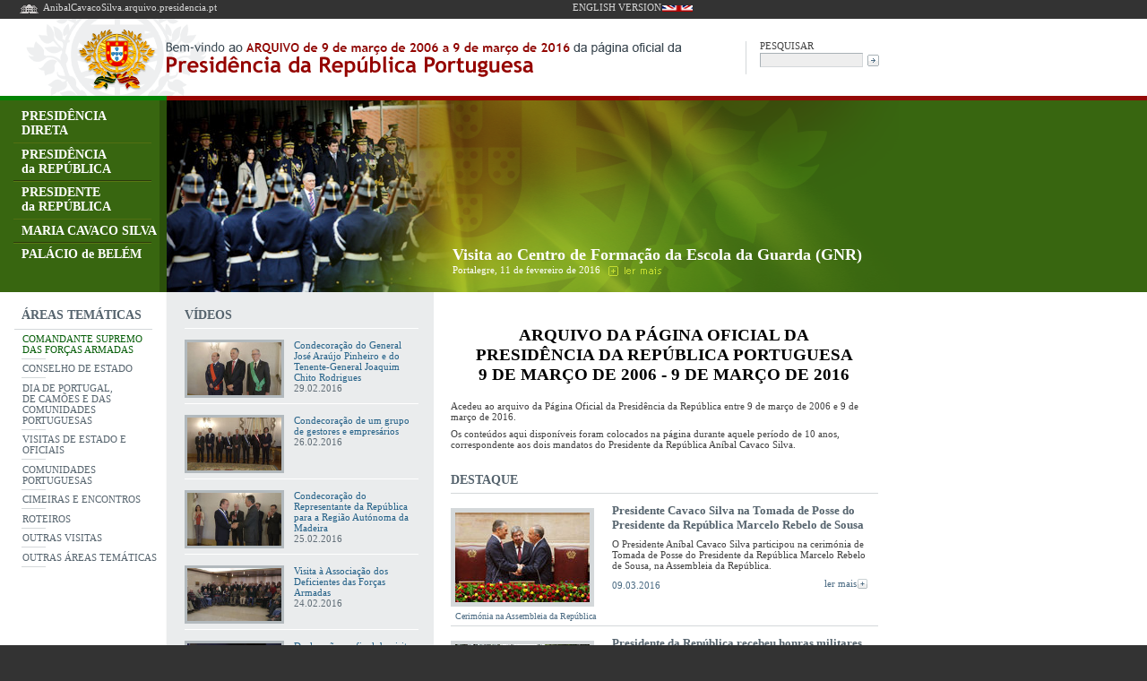

--- FILE ---
content_type: text/html; charset=ISO-8859-1
request_url: https://anibalcavacosilva.arquivo.presidencia.pt/?action=10&idt=29
body_size: 5745
content:
<!DOCTYPE html PUBLIC "-//W3C//DTD XHTML 1.0 Transitional//EN" "https://www.w3.org/TR/xhtml1/DTD/xhtml1-transitional.dtd">
<html xmlns="https://www.w3.org/1999/xhtml" xml:lang="pt" lang="pt">
<head>
<meta http-equiv="Content-Type" content="text/html; charset=iso-8859-1" />
<title>Página Oficial da Presidência da República Portuguesa</title>
<link rel="shortcut icon" type="image/x-icon" href="/favicon.ico"/>
<link rel="stylesheet" type="text/css" href="includes/style_v3.css"/>

<link rel="stylesheet" type="text/css" href="includes/style_size2.css" title="styleSize2"/>
<link rel="stylesheet" type="text/css" href="includes/style_size3.css" title="styleSize3"/>
<link rel="stylesheet" type="text/css" href="includes/style_size4.css" title="styleSize4"/>
<link rel="stylesheet" type="text/css" href="includes/style_size5.css" title="styleSize5"/>
<link rel="stylesheet" type="text/css" href="includes/style_size6.css" title="styleSize6"/>
<link rel="stylesheet" type="text/css" href="includes/style_size1.css" title="styleSize1"/>
<link href="https://anibalcavacosilva.arquivo.presidencia.pt" title="ARQUIVO - Presidência da República Portuguesa - Aníbal Cavaco Silva 2006-2016" rel="home" />

<meta property="og:locale" content="pt_PT" />
<script src="includes/code_pt.js" type="text/javascript"></script>
<script src="includes/swfobject.js" type="text/javascript"></script>
<script src="includes/jwplayer.js" type="text/javascript"></script>  

                              <script>!function(a){var e="https://s.go-mpulse.net/boomerang/",t="addEventListener";if("False"=="True")a.BOOMR_config=a.BOOMR_config||{},a.BOOMR_config.PageParams=a.BOOMR_config.PageParams||{},a.BOOMR_config.PageParams.pci=!0,e="https://s2.go-mpulse.net/boomerang/";if(window.BOOMR_API_key="TDH54-4ERLK-7UH7C-ELGPS-LXMFH",function(){function n(e){a.BOOMR_onload=e&&e.timeStamp||(new Date).getTime()}if(!a.BOOMR||!a.BOOMR.version&&!a.BOOMR.snippetExecuted){a.BOOMR=a.BOOMR||{},a.BOOMR.snippetExecuted=!0;var i,_,o,r=document.createElement("iframe");if(a[t])a[t]("load",n,!1);else if(a.attachEvent)a.attachEvent("onload",n);r.src="javascript:void(0)",r.title="",r.role="presentation",(r.frameElement||r).style.cssText="width:0;height:0;border:0;display:none;",o=document.getElementsByTagName("script")[0],o.parentNode.insertBefore(r,o);try{_=r.contentWindow.document}catch(O){i=document.domain,r.src="javascript:var d=document.open();d.domain='"+i+"';void(0);",_=r.contentWindow.document}_.open()._l=function(){var a=this.createElement("script");if(i)this.domain=i;a.id="boomr-if-as",a.src=e+"TDH54-4ERLK-7UH7C-ELGPS-LXMFH",BOOMR_lstart=(new Date).getTime(),this.body.appendChild(a)},_.write("<bo"+'dy onload="document._l();">'),_.close()}}(),"".length>0)if(a&&"performance"in a&&a.performance&&"function"==typeof a.performance.setResourceTimingBufferSize)a.performance.setResourceTimingBufferSize();!function(){if(BOOMR=a.BOOMR||{},BOOMR.plugins=BOOMR.plugins||{},!BOOMR.plugins.AK){var e=""=="true"?1:0,t="",n="clqbhtixid2uu2l5kqoa-f-dc32ca578-clientnsv4-s.akamaihd.net",i="false"=="true"?2:1,_={"ak.v":"39","ak.cp":"1134807","ak.ai":parseInt("672988",10),"ak.ol":"0","ak.cr":9,"ak.ipv":4,"ak.proto":"h2","ak.rid":"70a9e61a","ak.r":47394,"ak.a2":e,"ak.m":"b","ak.n":"essl","ak.bpcip":"18.224.19.0","ak.cport":47932,"ak.gh":"23.33.84.198","ak.quicv":"","ak.tlsv":"tls1.3","ak.0rtt":"","ak.0rtt.ed":"","ak.csrc":"-","ak.acc":"","ak.t":"1769821212","ak.ak":"hOBiQwZUYzCg5VSAfCLimQ==6wTKq2dqj92gD49l37H+Lq102y67lJuP9tFfmYVNdVw9VD7fEfXX0Z70pDMq2dFECj8gR1IY5bp00TbKEM7Qn2Gex8Fp6TCzItLaR4HhmJ2e8bRUV+KWr6qDzdHaBpDrEZZlQVzz+IjbSx04icLnfuWUDQCZIb+JMFpBurtK1iMHgYdGlweKd6q4YpAK7St5/WaQCU+ImwLE5WK+uFN8rwrXzBBAh7mMJ8dzuI09ngrqTRhum2XPiSw0IREnN1EkYjUk1D8S05g2cZhZYV3hOQ/QWkILaNm8fGIn0AutIn1VWsODTSIFPLF1h0TN6+2qJ8czeg3YtcgxxgbkEFYaZPkIJeHHrIw5eEKYtZxfwG/ofYGdB5eY5tbY4l/41bkPN/aTnAK4gEyN9y5arEjEVMgvxqndPUk0rSeZ78kbPAE=","ak.pv":"2","ak.dpoabenc":"","ak.tf":i};if(""!==t)_["ak.ruds"]=t;var o={i:!1,av:function(e){var t="http.initiator";if(e&&(!e[t]||"spa_hard"===e[t]))_["ak.feo"]=void 0!==a.aFeoApplied?1:0,BOOMR.addVar(_)},rv:function(){var a=["ak.bpcip","ak.cport","ak.cr","ak.csrc","ak.gh","ak.ipv","ak.m","ak.n","ak.ol","ak.proto","ak.quicv","ak.tlsv","ak.0rtt","ak.0rtt.ed","ak.r","ak.acc","ak.t","ak.tf"];BOOMR.removeVar(a)}};BOOMR.plugins.AK={akVars:_,akDNSPreFetchDomain:n,init:function(){if(!o.i){var a=BOOMR.subscribe;a("before_beacon",o.av,null,null),a("onbeacon",o.rv,null,null),o.i=!0}return this},is_complete:function(){return!0}}}}()}(window);</script></head>

<body>

<h1 class="acessibilidade">Bem-vindo à página ARQUIVO 2006-2016 da Presidência da República Portuguesa</h1>
<h2 class="acessibilidade">Nota à navegação com tecnologias de apoio</h2>
<div class="acessibilidade">Nesta página encontra 2 elementos auxiliares de navegação: motor de busca (tecla de atalho 1) | 
<a href="#conteudo" title="Saltar para o conte&uacute;do (tecla de atalho 2)" accesskey="2">Saltar para o conteúdo (tecla de atalho 2)</a></div>

<!-- inicio da barra -->
<div id="ms_barra">

  <ul class="ms_ul1">
   <li class="ms_li1">
    <div class="ms_barra_btn1">
     <div class="ms_fleft ms_sep13"><a href="./" title="Voltar &agrave; P&aacute;gina Inicial"><img src="imagens/home_level1.gif" alt="Voltar &agrave; P&aacute;gina Inicial" /></a></div>
     <div class="ms_fleft"><a href="./" class="ms_menu6" title="Voltar &agrave; P&aacute;gina Inicial">AnibalCavacoSilva.arquivo.presidencia.pt</a></div>
    </div>
   </li>
   <li class="ms_li1">
    <div id="ms_barra_flag"><a href="./?idl=2" title="English Version" class="ms_menu6">ENGLISH VERSION <span id="img_flag" title="English Version"></span></a></div>
   </li>
  </ul>

</div>
<!-- fim da barra -->

<!-- inicio do topo -->
<div id="ms_topo">

 <div id="ms_topo_esq">

  <a href="./" title="Voltar &agrave; P&aacute;gina Inicial"><span id="ms_topo_hp"></span></a>

  <div id="ms_search">
   <p class="ms_txt1">PESQUISAR</p>

   <form action="./" method="post" name="fsearch">
   <input name="action" type="hidden" value="2" />

   <label for="kword" accesskey="1" title="Palavra-chave para a Pesquisa"><input name="kword" type="text" id="kword" value="" size="10" class="ms_input ms_cx1" /></label>
   <input name="" type="image" src="imagens/pesquisar_v2.gif" alt="Procurar" class="ms_valign" />
   </form>

  </div>

 </div>

</div>
<!-- fim do topo -->

<!-- menu principal -->
<div id="ms_subtopo">

 <!-- sub-topo esquerdo -->
 <div id="ms_subtopo_esq">

  <ul class="ms_ul1">
   <li class="ms_li1">
   <a href="?idc=10" title="Presid&ecirc;ncia Direta" class="ms_menu2">PRESIDÊNCIA <br />DIRETA</a>
   <div class="ms_sep3"><span></span></div>
   </li>
   <li class="ms_li1">
   <a href="?idc=1" title="Presid&ecirc;ncia da Rep&uacute;blica" class="ms_menu2">PRESIDÊNCIA <br />da REPÚBLICA</a>
   <div class="ms_sep3"><span></span></div>
   </li>
   <li class="ms_li1">
   <a href="?idc=3" title="Presidente da Rep&uacute;blica" class="ms_menu2">PRESIDENTE <br />da REPÚBLICA</a>
   <div class="ms_sep3"><span></span></div>
   </li>
   <li class="ms_li1">
   <a href="mariacavacosilva/" title="Maria Cavaco Silva" class="ms_menu2">MARIA CAVACO SILVA</a>
   <div class="ms_sep3"><span></span></div>
   </li>
   <li class="ms_li1">
   <a href="?idc=15" title="Pal&aacute;cio de Bel&eacute;m" class="ms_menu2">PALÁCIO de BELÉM</a>
   </li>
  </ul>

 </div>
 <!-- sub-topo esquerdo -->

 <!-- sub-topo direito -->
 <div id="ms_subtopo_dir">

  <div id="ms_subtopo_dir_a">

<div><img src="https://anibalcavacosilva.arquivo.presidencia.pt/archive/img/160211-PR-0120_1.jpg" alt="Visita ao Centro de Formação  da Escola da Guarda (GNR)" /></div>

<div id="ms_banner_topo">

  <div class="position">

    <div class="texto">Visita ao Centro de Formação  da Escola da Guarda (GNR)  </div>

    <div class="legenda">
      Portalegre, 11 de fevereiro de 2016 <a href="https://anibalcavacosilva.arquivo.presidencia.pt/?idc=10&amp;idi=100661" title="ler mais: Visita ao Centro de Formação  da Escola da Guarda (GNR)"><img src="imagens/pt/botoes/btn_lermais.png" alt="ler mais: Visita ao Centro de Formação  da Escola da Guarda (GNR)" class="lermais" /></a>
    </div>

  </div>

</div></div>
      <script type="text/javascript">
      // <![CDATA[
      var so = new SWFObject("imagens/pt/banners/topo201103.swf", "BannerTopo", "818", "214", "9", "#fff");
      so.addParam("wmode", "transparent");
      so.write("ms_subtopo_dir_a");
      // ]]>
     </script><noscript>Banner flash</noscript>

 </div>
 <!-- sub-topo direito -->

</div>
<!-- menu principal -->

<!-- centro -->
<div id="ms_centro1" class="clearfix">

 <div id="ms_centro2" class="clearfix">

  <!-- centro esquerdo -->
  <div id="ms_centro_esq" class="clearfix">

   <h3 class="ms_tit7">ÁREAS TEMÁTICAS</h3>

   <ul class="ms_ul1">
    <li class="ms_li1">
    <div class="ms_sep1"><span></span></div>
    <a href="comandantesupremo/" title="Comandante Supremo das For&ccedil;as Armadas" class="ms_menu12">COMANDANTE SUPREMO <br />DAS FORÇAS ARMADAS</a>
    <div class="ms_sep14"><span></span></div>
    </li>
    <li class="ms_li1">
    <a href="?idc=83" title="Conselho de Estado" class="ms_menu3">CONSELHO DE ESTADO</a>
    <div class="ms_sep14"><span></span></div>
    </li>
    <li class="ms_li1">
    <a href="?idc=193" title="Dia de Portugal, de Camões e das Comunidades Portuguesas" class="ms_menu3">DIA DE PORTUGAL,<br />DE CAMÕES E DAS<br />COMUNIDADES PORTUGUESAS</a>
    <div class="ms_sep14"><span></span></div>
    </li>
    <li class="ms_li1">
    <a href="?idc=48" title="Visitas de Estado e Oficiais" class="ms_menu3">VISITAS DE ESTADO E OFICIAIS</a>
    <div class="ms_sep14"><span></span></div>
    </li>
    <li class="ms_li1">
    <a href="?idc=75" title="Comunidades Portuguesas" class="ms_menu3">COMUNIDADES PORTUGUESAS</a>
    <div class="ms_sep14"><span></span></div>
    </li>
    <li class="ms_li1">
    <a href="?idc=195" title="Cimeiras e Encontros" class="ms_menu3">CIMEIRAS E ENCONTROS</a>
    <div class="ms_sep14"><span></span></div>
    </li>
    <li class="ms_li1">
    <a href="?idc=76" title="Roteiros" class="ms_menu3">ROTEIROS</a>
    <div class="ms_sep14"><span></span></div>
    </li>
    <li class="ms_li1">
    <a href="?idc=78" title="Outras Visitas" class="ms_menu3">OUTRAS VISITAS</a>
    <div class="ms_sep14"><span></span></div>
    </li>
    <li class="ms_li1">
    <a href="?idc=77" title="Outras Áreas Temáticas" class="ms_menu3">OUTRAS ÁREAS TEMÁTICAS</a>
    <div class="ms_sep14"><span></span></div>
    </li>
   </ul>

  </div>
  <!-- centro esquerdo -->

  <!-- centro direito -->
  <div id="ms_centro_dir" class="clearfix">

  
  <div id="ms_home_esq" class="clearfix">  

    
   <div id="ms_home_vid">

    <h3 class="ms_tit1">VÍDEOS</h3>
    <div class="ms_sep18"><span></span></div>

   
    <dl>
     <dd>
	   <div class="leftCol"><img src="https://anibalcavacosilva.arquivo.presidencia.pt/archive/img/PR_160229_V01_0.jpg" alt="Condecora&ccedil;&atilde;o do General Jos&eacute; Ara&uacute;jo Pinheiro e do Tenente-General Joaquim Chito Rodrigues" title="Condecora&ccedil;&atilde;o do General Jos&eacute; Ara&uacute;jo Pinheiro e do Tenente-General Joaquim Chito Rodrigues" /></div>
       <div class="rightCol">
         <a href="./?idc=37&amp;idi=101194" class="titulo"  title="ver vídeo: Condecoração do General José Araújo Pinheiro e do Tenente-General Joaquim Chito Rodrigues">Condecoração do General José Araújo Pinheiro e do Tenente-General Joaquim Chito Rodrigues</a>
	     <div class="data">29.02.2016</div>
       </div>
       <div class="ms_sep18"><span></span></div>
     </dd>
	</dl>   
    <dl>
     <dd>
	   <div class="leftCol"><img src="https://anibalcavacosilva.arquivo.presidencia.pt/archive/img/PR_160226_V01_0.jpg" alt="Condecora&ccedil;&atilde;o de um grupo de gestores e empres&aacute;rios" title="Condecora&ccedil;&atilde;o de um grupo de gestores e empres&aacute;rios" /></div>
       <div class="rightCol">
         <a href="./?idc=37&amp;idi=101174" class="titulo"  title="ver vídeo: Condecoração de um grupo de gestores e empresários">Condecoração de um grupo de gestores e empresários</a>
	     <div class="data">26.02.2016</div>
       </div>
       <div class="ms_sep18"><span></span></div>
     </dd>
	</dl>   
    <dl>
     <dd>
	   <div class="leftCol"><img src="https://anibalcavacosilva.arquivo.presidencia.pt/archive/img/PR_160225_V01_0.jpg" alt="Condecora&ccedil;&atilde;o do Representante da Rep&uacute;blica para a Regi&atilde;o Aut&oacute;noma da Madeira" title="Condecora&ccedil;&atilde;o do Representante da Rep&uacute;blica para a Regi&atilde;o Aut&oacute;noma da Madeira" /></div>
       <div class="rightCol">
         <a href="./?idc=37&amp;idi=101136" class="titulo"  title="ver vídeo: Condecoração do Representante da República para a Região Autónoma da Madeira">Condecoração do Representante da República para a Região Autónoma da Madeira</a>
	     <div class="data">25.02.2016</div>
       </div>
       <div class="ms_sep18"><span></span></div>
     </dd>
	</dl>   
    <dl>
     <dd>
	   <div class="leftCol"><img src="https://anibalcavacosilva.arquivo.presidencia.pt/archive/img/PR_160224_V02_0.jpg" alt="Visita &agrave; Associa&ccedil;&atilde;o dos Deficientes das For&ccedil;as Armadas" title="Visita &agrave; Associa&ccedil;&atilde;o dos Deficientes das For&ccedil;as Armadas" /></div>
       <div class="rightCol">
         <a href="./?idc=37&amp;idi=101107" class="titulo"  title="ver vídeo: Visita à Associação dos Deficientes das Forças Armadas">Visita à Associação dos Deficientes das Forças Armadas</a>
	     <div class="data">24.02.2016</div>
       </div>
       <div class="ms_sep18"><span></span></div>
     </dd>
	</dl>   
    <dl>
     <dd>
	   <div class="leftCol"><img src="https://anibalcavacosilva.arquivo.presidencia.pt/archive/img/PR_160224_V02b_0.jpg" alt="Declara&ccedil;&atilde;o no final da visita &agrave; Associa&ccedil;&atilde;o dos Deficientes das For&ccedil;as Armadas" title="Declara&ccedil;&atilde;o no final da visita &agrave; Associa&ccedil;&atilde;o dos Deficientes das For&ccedil;as Armadas" /></div>
       <div class="rightCol">
         <a href="./?idc=37&amp;idi=101117" class="titulo"  title="ver vídeo: Declaração no final da visita à Associação dos Deficientes das Forças Armadas">Declaração no final da visita à Associação dos Deficientes das Forças Armadas</a>
	     <div class="data">24.02.2016</div>
       </div>
       <div class="ms_sep18"><span></span></div>
     </dd>
	</dl>   
    <dl>
     <dd>
	   <div class="leftCol"><img src="https://anibalcavacosilva.arquivo.presidencia.pt/archive/img/PR_160224_V01_0.jpg" alt="Tomada de posse do Chefe do Estado-Maior da For&ccedil;a A&eacute;rea" title="Tomada de posse do Chefe do Estado-Maior da For&ccedil;a A&eacute;rea" /></div>
       <div class="rightCol">
         <a href="./?idc=37&amp;idi=101105" class="titulo"  title="ver vídeo: Tomada de posse do Chefe do Estado-Maior da Força Aérea">Tomada de posse do Chefe do Estado-Maior da Força Aérea</a>
	     <div class="data">24.02.2016</div>
       </div>
       <div class="ms_sep18"><span></span></div>
     </dd>
	</dl>   
    <dl>
     <dd>
	   <div class="leftCol"><img src="https://anibalcavacosilva.arquivo.presidencia.pt/archive/img/PR_160217_V01_0.jpg" alt="Despedida das For&ccedil;as Armadas" title="Despedida das For&ccedil;as Armadas" /></div>
       <div class="rightCol">
         <a href="./?idc=37&amp;idi=100980" class="titulo"  title="ver vídeo: Despedida das Forças Armadas">Despedida das Forças Armadas</a>
	     <div class="data">17.02.2016</div>
       </div>
       <div class="ms_sep18"><span></span></div>
     </dd>
	</dl>   
    <dl>
     <dd>
	   <div class="leftCol"><img src="https://anibalcavacosilva.arquivo.presidencia.pt/archive/img/PR_160217_V01b_0.jpg" alt="Desfile militar na despedida das For&ccedil;as Armadas" title="Desfile militar na despedida das For&ccedil;as Armadas" /></div>
       <div class="rightCol">
         <a href="./?idc=37&amp;idi=100982" class="titulo"  title="ver vídeo: Desfile militar na despedida das Forças Armadas">Desfile militar na despedida das Forças Armadas</a>
	     <div class="data">17.02.2016</div>
       </div>
       <div class="ms_sep18"><span></span></div>
     </dd>
	</dl>
<!--
    <a href="multimedia/" class="ms_lnk3" target="_blank" title="mais Vídeos">mais Vídeos <span class="img_mais"></span></a>
    <div class="ms_clear"><div></div></div>
-->
   </div>

   <div id="ms_home_nov">

    

    <ul class="ms_ul1">
     
     
     
     
     
     <li class="ms_li1"><span></span></li>
    </ul>

   </div>

  </div>

  <div id="ms_home_dir" class="clearfix">

    <a name="conteudo" id="conteudo"></a>

   

    <h3 align="center">ARQUIVO DA PÁGINA OFICIAL DA<br />
PRESIDÊNCIA DA REPÚBLICA PORTUGUESA<br />
9 DE MARÇO DE 2006 - 9 DE MARÇO DE 2016</h3>
    
   <div class="ms_txt1"><p>Acedeu ao arquivo da P&aacute;gina Oficial da Presid&ecirc;ncia da Rep&uacute;blica entre 9 de mar&ccedil;o de 2006 e 9 de mar&ccedil;o de 2016.</p><p>Os conte&uacute;dos aqui dispon&iacute;veis foram colocados na p&aacute;gina durante aquele per&iacute;odo de 10 anos, correspondente aos dois mandatos do Presidente da Rep&uacute;blica An&iacute;bal Cavaco Silva.</p><p>&nbsp;</p></div>
   <h3 class="ms_tit1">DESTAQUE</h3>
   <div class="ms_sep8"><span></span></div>

   
   <div>

    <div class="ms_dest1">
    
    <img src="https://anibalcavacosilva.arquivo.presidencia.pt/archive/img/160309-PR-0883_1.jpg" alt="Cerimónia na Assembleia da República" title="Cerimónia na Assembleia da República" />
    <p class="ms_txt6">Cerimónia na Assembleia da República</p>
    
    </div>

    <div class="ms_dest2">	

	 <dl>
	  <dt><a href="?idc=10&amp;idi=101418" class="ms_tit3" title="Presidente Cavaco Silva na Tomada de Posse do Presidente da República Marcelo Rebelo de Sousa">Presidente Cavaco Silva na Tomada de Posse do Presidente da República Marcelo Rebelo de Sousa</a></dt>
	  <dd>
	   <div class="ms_txt1 ms_padt10"><p>O Presidente An&iacute;bal Cavaco Silva participou na cerim&oacute;nia de Tomada de Posse do Presidente da Rep&uacute;blica Marcelo Rebelo de Sousa, na Assembleia da Rep&uacute;blica.</p></div>
	   <div class="ms_fleft ms_txt12">09.03.2016</div>
       <a href="?idc=10&amp;idi=101418" class="ms_lnk3" title="ler mais: Presidente Cavaco Silva na Tomada de Posse do Presidente da República Marcelo Rebelo de Sousa">ler mais <!-- id:101418 --><span class="img_mais"></span></a>  
      </dd>
	 </dl>

	</div>

   </div>
   
   <div class="ms_sep8"><span></span></div>   
   <div>

    <div class="ms_dest1">
    
    <img src="https://anibalcavacosilva.arquivo.presidencia.pt/archive/img/160309-PR-0337_1.jpg" alt="Saída do Palácio de Belém" title="Saída do Palácio de Belém" />
    <p class="ms_txt6">Saída do Palácio de Belém</p>
    
    </div>

    <div class="ms_dest2">	

	 <dl>
	  <dt><a href="?idc=10&amp;idi=101417" class="ms_tit3" title="Presidente da República recebeu honras militares na saída do Palácio de Belém">Presidente da República recebeu honras militares na saída do Palácio de Belém</a></dt>
	  <dd>
	   <div class="ms_txt1 ms_padt10"><p>O Presidente da Rep&uacute;blica recebeu honras militares por parte do Esquadr&atilde;o Presidencial da Guarda Nacional Republicana, antes de deixar o Pal&aacute;cio de Bel&eacute;m, ao concluir os seus dois mandatos presidenciais.</p></div>
	   <div class="ms_fleft ms_txt12">09.03.2016</div>
       <a href="?idc=10&amp;idi=101417" class="ms_lnk3" title="ler mais: Presidente da República recebeu honras militares na saída do Palácio de Belém">ler mais <!-- id:101417 --><span class="img_mais"></span></a>  
      </dd>
	 </dl>

	</div>

   </div>
   
   <div class="ms_sep8"><span></span></div>   
   <div>

    <div class="ms_dest1">
    
    <img src="https://anibalcavacosilva.arquivo.presidencia.pt/archive/img/160215-PR-1209_1.jpg" alt="" title="" />
    <p class="ms_txt6"></p>
    
    </div>

    <div class="ms_dest2">	

	 <dl>
	  <dt><a href="?idc=10&amp;idi=101391" class="ms_tit3" title="Mensagem do Presidente Aníbal Cavaco Silva aos Portugueses">Mensagem do Presidente Aníbal Cavaco Silva aos Portugueses</a></dt>
	  <dd>
	   <div class="ms_txt1 ms_padt10"><p>O Presidente da Rep&uacute;blica dirigiu uma mensagem aos Portugueses.</p><p>&Eacute; o seguinte o teor da mensagem do Presidente An&iacute;bal Cavaco Silva:</p></div>
	   <div class="ms_fleft ms_txt12">08.03.2016</div>
       <a href="?idc=10&amp;idi=101391" class="ms_lnk3" title="ler mais: Mensagem do Presidente Aníbal Cavaco Silva aos Portugueses">ler mais <!-- id:101391 --><span class="img_mais"></span></a>  
      </dd>
	 </dl>

	</div>

   </div>
   
   <div class="ms_sep8"><span></span></div>

   <a href="?idc=10" class="ms_lnk3" title="ver Atualidade">ver Atualidade <span class="img_mais"></span></a>

  </div>


  </div>
  <!-- centro direito -->

 </div>

</div>
<!-- centro -->

<!-- baixo -->
<div id="ms_baixo">

 <!-- baixo esquerdo -->
 <div id="ms_baixo_esq">

  <ul class="ms_ul1">
   <li class="ms_li1 ms_sep4"><a href="?idc=4" title="Contactos" class="ms_menu5">Contactos</a></li>
   <li class="ms_li1 ms_sep4"><a href="?idc=5" title="Mapa do Sítio" class="ms_menu5">Mapa do Sítio</a></li>
   <li class="ms_li1"><a href="?idc=6" title="Avisos Legais" class="ms_menu5">Avisos Legais</a></li>
  </ul>
 
  <p class="ms_txt5">&copy; Presidência da República Portuguesa - ARQUIVO - Aníbal Cavaco Silva - 2006-2016</p>
 
 </div>
 <!-- baixo esquerdo -->

 <!-- baixo direito -->
 <div id="ms_baixo_dir">

  <p class="ms_txt5">Acedeu ao arquivo da Página Oficial da Presidência da República entre 9 de março de 2006 e 9 de março de 2016.<br /><br />Os conteúdos aqui disponíveis foram colocados na página durante aquele período de 10 anos, correspondente aos dois mandatos do Presidente da República Aníbal Cavaco Silva.<br /><br /></p>

 </div>
 <!-- baixo direito -->

 &nbsp;

</div>
<!-- baixo -->

<script src="https://www.google-analytics.com/urchin.js" type="text/javascript">
</script><noscript>google analytics</noscript>
<script type="text/javascript">
_uacct = "UA-951175-25";
urchinTracker();
</script>
<noscript>google analytics</noscript>

</body>
</html>


--- FILE ---
content_type: text/css
request_url: https://anibalcavacosilva.arquivo.presidencia.pt/includes/style_v3.css
body_size: 3833
content:
html, body {
	height:100%;
	width:100%;
}
body {
	font-family:"Trebuchet MS";
	background-color:#333333;
	margin:0;
	padding:0;
}
abbr {
	cursor:help;
}
a {
	color:#414141;
}
a:link {
	text-decoration:none;
}
a:hover {
	text-decoration:underline;
}
form, p, dl, dt, dd {
	font-family:"Trebuchet MS";
	margin:0;
	padding:0;
}
img {
	border:0;
	margin:0;
	padding:0;
}
.acessibilidade {
	display: block;
	width: 1em;
	height: 1em;
	overflow: hidden;
	position: absolute;
	left: -999em;
}
.ms_ul1 {
	margin:0;
	padding:0;
	list-style:none;
	display:inline;
}
.ms_li1 {
	margin:0;
	padding:0;
	list-style:none;
	display:inline;
}
.ms_uline a {
	text-decoration: underline;
}
.ms_valign {
	vertical-align:middle;
}
.ms_fleft {
	float:left;
}
.ms_fright {
	float:right;
}
.ms_aright {
	text-align:right;
}
.ms_hide {
	display:none;
}
.ms_clear {
	clear:both;
}
.ms_bold {
	font-weight:bold;
}
.ms_center {
	display:block;
	text-align:center;
}
/* here follows the brillant "no-extra-markup" clearing method devised by Tony Aslett - www.csscreator.com */
/* simply add the clearfix class to any containter that must enclose floated elements */
/* read the details of how and why this works at http://www.positioniseverything.net/easyclearing.html */
.clearfix:after {
	content: ".";              /* the period is placed on the page as the last thing before the div closes */
	display: block;          /* inline elements don't respond to the clear property */
	height: 0;                  /* ensure the period is not visible */
	clear: both;               /* make the container clear the period */
	visibility: hidden;	     /* further ensures the period is not visible */
}
.clearfix {
	display:inline;
}   /* a fix for IE Mac */
/* next a fix for the dreaded Guillotine bug in IE6 */
/* Hides from IE-mac \*/
* html .clearfix {
	height: 1%;
}
.clearfix {
	display: block;
}
/* End hide from IE-mac */
/* end of "no-extra-markup" clearing method */

/* ******************** TOPO ******************** */
#ms_banner_topo {
	position:absolute;
	top:0;
	width:51.06em;
	height:13.38em;
	background-image:url(../imagens/banner_topo_mask.png);
	background-repeat:no-repeat;
}
#ms_banner_topo .position {
	position:absolute;
	bottom:0;
	padding:0 0 1em 19.94em;
}
#ms_banner_topo .texto {
	width:28.94em;
	color:#fff;
	font-size:1.13em;
	font-weight:bold;
}
#ms_banner_topo .legenda {
	color:#fff;
	font-size:0.69em;
}
#ms_banner_topo .lermais {
	vertical-align:middle;
	padding:0 0 0 0.5em;
}
#ms_barra {
	width:62.50em;
	height:1.31em;
	background-color:#333333;
	padding:0 0 0 1.38em;
	clear:both;
}
#ms_barra_flag {
	float:left;
	padding-left:2.25em;
}
#ms_topo {
	width:auto;
	height:5.69em;
	background-image:url(../imagens/fundo1_v2.gif);
	background-repeat:repeat-x;
	clear:both;
}
#ms_topo_esq {
	width:62.50em;
	height:5.69em;
	background-image:url(../imagens/pt/esfera_v5_PTARQ.gif);
	background-repeat:no-repeat;
}
#ms_topo_hp {
	position:absolute;
	display:block;
	width:40em;
	height:5.69em;
}
.ms_barra_btn1 {
	float:left;
	/* padding:0 17.56em 0 0; */
	padding:0 22.57em 0 0;
}
.ms_barra_btn2 {
	float:left;
	padding-left:1.69em;
}
.ms_sep1 {
	height:0.07em;
	background-image:url(../imagens/sep1_v2.gif);
	background-repeat:no-repeat;
	background-position:center;
}
#ms_sep2 {
	position:absolute;
	left:40.37em;
	height:4.18em;
	width:0.07em;
	background-image:url(../imagens/sep2.gif);
	background-repeat:no-repeat;
	background-position:center;
}
#ms_search {
	position:absolute;
	left:53em;
	margin:1.5em 0 0 0;
}
/* ******************** SUB-TOPO (menu principal) ******************** */
#ms_subtopo {
	width:auto;
	height:13.38em;
	background-color:#386610;
	clear:both;
}
#ms_subtopo_esq {
	float:left;
	width:11.62em;
	height:13em;
	background-image:url(../imagens/fundo2_v3.gif);
	background-repeat:repeat-y;
	padding-top:0.37em;
}
#ms_subtopo_dir {
	position:absolute;
	left:11.62em;
	width:50.87em;
	height:13.37em;
}
#ms_subtopo_dir_a {
	float:left;
	height:13.37em;
}
#ms_subtopo_dir_b {
	float:right;
	background-image:url(../imagens/fundo4.gif);
	background-repeat:no-repeat;
	padding-left:1.56em;
	width:30.56em;
	height:13.37em;
}
#ms_subtopo_dir_c {
	position:absolute;
	width:27.5em;
	bottom:0;
}
.ms_sep3 {
	height:0.12em;
	width:9.62em;
	background-image:url(../imagens/sep3_v2.gif);
	background-repeat:no-repeat;
	background-position:center;
	margin:0 0 0 0.93em;
}
/* ******************** CONTEUDO ******************** */
#ms_centro1 {
	float:left;
	width:100%;
	background-color:#ffffff;
	background-image:url(../imagens/fundo6_v2.gif);
	background-repeat:repeat-y;
	clear:both;
}
#ms_centro2 {
	width:62.5em;
	clear:both;
}
#ms_centro_esq {
	float:left;
	width:11.62em;
	padding-bottom:1.25em;
}
#ms_centro_dir {
	float:left;
	left:11.62em;
	width:50.87em;
	min-height:20em;
}
.ms_galeria {
	float:left;
	width:100%;
	clear:both;
}
.ms_gal_img {
	width:4em;
	height:5em;
	text-align:center;
}
/* ******************** HOMEPAGE ******************** */
#ms_home_esq {
	float:left;
	width:18.63em;
	padding:0 0 1.12em 0;
}
#ms_home_dir {
	float:left;
	width:29.81em;
	background-color:#ffffff;
	padding:1.12em 0.75em 1.25em 1.18em;
}
#ms_home_vid {
	background-color:#eaeced;
	padding:1.12em 1.12em 0.75em 1.25em;
}
#ms_home_vid .leftCol {
	float:left;
	width:7.63em;
	padding:0.38em 0 0.38em 0;
}
#ms_home_vid .leftCol img {
	width:6.56em;
	background-color:#b2b9bd;
	padding:0.19em 0.19em 0.19em 0.19em;
}
#ms_home_vid .rightCol {
	float:left;
	width:8.31em;
	padding:0.38em 0 0.38em 0;
}
#ms_home_vid .titulo {
	font-size:0.69em;
	color:#246188;
	text-decoration:none;
}
#ms_home_vid .titulo:hover {
	text-decoration:underline;
}
#ms_home_vid .data {
	font-size:0.69em;
	color:#5f6c76;
}
#ms_home_nov, #ms_home_mn {
	padding:1.12em 1.12em 1.12em 1.25em;
}
.ms_tit1, .ms_tit7 {
	font-size:0.87em;
	font-weight:bold;
	color:#55636d;
	padding:0;
	margin:0;
}
.ms_tit2 {
	font-size:0.75em;
	font-weight:bold;
	color:#950400;
}
.ms_tit3, .ms_tit6, .ms_tit8 {
	font-size:0.81em;
	font-weight:bold;
	color:#55636d;
	text-decoration:none;
}
.ms_tit6 {
	font-size:0.81em;
}
.ms_tit7 {
	padding-top:1.31em;
	padding-left:1.69em;
	padding-bottom:0.44em;
}
.ms_tit8 {
	color:#414141;
}
.ms_tit9 {
	color:#950400;
}
.ms_tit10 {
	font-size:0.81em;
	color:#55636d;
}
.ms_nov1 {
	padding:0 0.31em 0.12em 0;
}
.ms_nov1_lnk {
	display:block;
	font-size:0.69em;
	font-weight:bold;
	color:#55636d;
	padding:0;
	margin:0;
	text-decoration:none;
}
.ms_nov2 {
	padding:0 0.31em 0.31em 0;
	margin:0 0 0.07em 0;
}
.ms_sep7, .ms_sep9, .ms_sep10, .ms_sep12, .ms_sep18 {
	height:0.07em;
	width:16.31em;
	background-image:url(../imagens/sep5_v2.gif);
	background-repeat:no-repeat;
	background-position:center;
	margin:0.37em 0 0.37em 0;
}
.ms_sep9 {
	margin:0.37em 0 0 0;
}
.ms_sep10 {
	margin:0;
}
.ms_sep12 {
	margin:1.75em 0 0 0;
}
.ms_sep8, .ms_sep11, .ms_sep19 {
	height:0.07em;
	width:29.81em;
	background-image:url(../imagens/sep6_v2.gif);
	background-repeat:no-repeat;
	background-position:center;
	margin:0.37em 0 0.37em 0;
	clear:both;
}
.ms_sep11 {
	margin:1.25em 0 0.37em 0;
}
.ms_sep13 {
	padding:0.13em 0.31em 0 0;
}
.ms_sep14 {
	height:0.07em;
	background-image:url(../imagens/sep8.gif);
	background-repeat:no-repeat;
	background-position:center;
}
.ms_sep15 {
	height:0.07em;
	width:16.31em;
	background-image:url(../imagens/sep9.gif);
	background-repeat:no-repeat;
	background-position:center;
	margin:0.37em 0 0.37em 0;
}
.ms_sep16 {
	margin:0 0 1em 0;
}
.ms_sep17 {
	margin:0.5em 0 0 0;
}
.ms_sep18 {
	clear:both;
	background-image:url(../imagens/sep10.gif);
}
.ms_sep19 {
	margin:0.5em 0 0.5em 0;
}
.ms_dest1 {
	float:left;
	width:10.62em;
	padding-top:0.62em;
	padding-right:0.62em;
}
.ms_dest1 img {
	background-image:url(../imagens/fundo8_v2.gif);
	background-repeat:repeat;
	padding:0.31em 0.31em 0.31em 0.31em;
}
.ms_dest2 {
	float:right;
	max-width:17.93em;
	min-width:17.93em;
	padding:0.31em 0.62em 0.62em 0;
}
.ms_dest3 {
	width:29.37em;
}
.ms_pcast1 {
	float:left;
	width:2.5em;
}
.ms_pcast3 {
	padding-bottom:0.9em;
}
.ms_pcast4 {
	float:left;
	width:27.19em;
	padding-bottom:0.5em;
}
/* ******************** INTERIOR ******************** */
.ms_tit4 {
	font-size:0.87em;
	font-weight:bold;
	color:#950400;
	padding:0;
	margin:0;
}
.ms_tit5 {
	font-size:0.69em;
	font-weight:bold;
	color:#000000;
	padding:0.62em 0 0.62em 0;
	margin:0;
}
.ms_espaco1 {
	display:block;
	height:0.62em;
}
.ms_espaco2 {
	display:block;
	height:1.25em;
}
.ms_border1 {
	background-image:url(../imagens/fundo8_v2.gif);
	background-repeat:repeat;
	padding:0.31em 0.31em 0.31em 0.31em;
}
.ms_border2 img {
	background-image:url(../imagens/fundo8_v2.gif);
	background-repeat:repeat;
	padding:0.18em 0.18em 0.18em 0.18em;
	margin:0.62em 0.12em 0.31em 0.12em;
}
.ms_agend1 {
	width:40em;
	background-color:#e5e5e5;
	padding:0.5em 1.25em 0.37em 0.37em;
	margin:0 0 0.07em 1.43em;
}
#ms_agend_hdr1 {
	height:3.56em;
	background-color:#f9f9f9;
	margin-top:0.25em;
}
#ms_agend_hdr1 .conteudo1 {
	padding:1.19em 0 0 1em;
}
#ms_agend_hdr1 .conteudo2 {
	padding:0.94em 0 0 1em;
}
#ms_agend3 {
}
#ms_agend3 dt span {
	display:block;
}
#ms_agend3 dt .hide {
	display:none;
}
#ms_agend3 dt .sep, #ms_agend_hdr1 .sep {
	clear:both;
	height:0.07em;
	background-image:url(../imagens/sep6_v2.gif);
	background-repeat:no-repeat;
	background-position:center;
	margin:0.07em 0 0.07em 0;
}
#ms_agend3 dt .dia {
	font-size:0.88em;
	font-weight:bold;
	color:#950400;
	padding:0.5em 0 0.5em 0.69em;
}
#ms_agend3 dd {
	background-color:#f4f4f4;
}
#ms_agend3 dd .sep {
	clear:both;
	height:0.07em;
	background-image:url(../imagens/sep11.gif);
	background-repeat:no-repeat;
}
#ms_agend3 dd .leftCol {
	float:left;
	width:2.88em;
	padding:1em 0 1em 1em;
}
#ms_agend3 dd .hora {
	font-size:0.69em;
	color:#4b6b83;
}
#ms_agend3 dd .rightCol {
	float:right;
	width:24.37em;
	background-color:#fff;
	padding:1em 1em 1em 0.5em;
}
#ms_agend3 dd .texto {
	font-size:0.75em;
	color:#414141;
}
/* ******************* PAGINACAO ********************** */
#ms_paginacao {
	width:29.37em;
	margin:0;
	padding:0;
}
#ms_pag_esq {
	width:6.25em;
	padding:0;
	margin:0;
	float:left;
	text-align:left;
	padding-top:0.31em;
}
#ms_pag_cent {
	width:16.87em;
	padding:0;
	margin:0;
	float:left;
	text-align:center;
}
#ms_pag_dir {
	width:6.25em;
	padding:0;
	margin:0;
	float:left;
	text-align:right;
	padding-top:0.31em;
}
/* ******************** RODAPE ******************** */
#ms_baixo {
	width:auto;
	height:5.62em;
	bottom:0;
	background-image:url(../imagens/fundo5_v3.gif);
	background-repeat:repeat-x;
	clear:both;
}
#ms_baixo_esq {
	float:left;
	width:30.37em;
	padding-top:0.56em;
}
#ms_baixo_dir {
	float:left;
	width:32.12em;
	padding-top:0.56em;
	color:#4b6b83;
}
.ms_sep4 {
	height:1.62em;
	background-image:url(../imagens/sep4_v2.gif);
	background-repeat:no-repeat;
	background-position:right;
}
.ms_sep5 {
	height:1.62em;
	padding-left:26.56em;
	padding-right:1.5em;
}
.ms_sep6 {
	height:1.62em;
	padding-right:2.06em;
	vertical-align:top;
}
/* ******************** FORMS ******************** */
.ms_input {
	font-family:"Trebuchet MS";
	font-size:0.69em;
	background-color:#eeeeee;
	border-width:0.07em;
	border-style:solid;
	border-bottom-color:#d4d8da;
	border-right-color:#d4d8da;
	border-left-color:#a8b1b6;
	border-top-color:#a8b1b6;
}
.ms_cx1 {
	width:9.87em;
}
.ms_cx2 {
	width:19em;
}
.ms_cx3 {
	width:14.68em;
}
.ms_cx4 {
	width:3em;
}
.ms_cx5 {
	width:2em;
}
.ms_cx6 {
	width:11.43em;
}
.ms_cx7 {
	width:2em;
}
.ms_cx8 {
	width:3em;
}
.ms_cx9 {
	width:42em;
}
.ms_cx10 {
	width:6em;
}
.ms_cx11 {
	width:38em;
}
.ms_sel1 {
	width:19em;
}
.ms_sel2 {
	width:14.68em;
}
.ms_sel3 {
	width:12.43em;
}
.ms_area1 {
	width:38.18em;
	height:21.87em;
	margin:0;
	padding:0;
}
.ms_form1, .ms_form3, .ms_form4, .ms_form5 {
	width:27.43em;
	margin:0.93em 0.25em 0.93em 0.25em;
	background-color:#f9f9f9;
	padding:0.56em 0 0.93em 1.06em;
}
.ms_form2 {
	width:16.25em;
}
.ms_form3 {
	margin:0.93em 0.25em 0 0.25em;
}
.ms_form4 {
	margin:0 0.25em 0.93em 0.25em;
	padding:0 0 0.93em 1.06em;
}
.ms_form5 {
	margin:0 0.25em 0.93em 0.25em;
	padding:0.62em 0.5em 0.62em 0.5em;
	text-align:center;
}
.ms_form6 {
	width:7em;
}
/* ******************** TEXTOS ******************** */
a.ms_menu1, a.ms_menu1:hover {
	display:block;
	color:#4b6b83;
	font-size:0.69em;
	text-decoration:none;
	padding:0.31em 0 0.31em 2.12em;
}
a.ms_menu2 {
	display:block;
	width:11.75em;
	color:#ffffff;
	font-size:0.87em;
	font-weight:bold;
	text-decoration:none;
	margin:0 0 0 1.06em;
	padding:0.31em 0 0.31em 0.69em;
}
a.ms_menu2:hover {
	background-image:url(../imagens/fundo3_v2.gif);
	background-repeat:repeat-y;
	text-decoration:none;
}
a.ms_menu3, a.ms_menu4, a.ms_menu12 {
	display:block;
	color:#55636d;
	font-size:0.69em;
	text-decoration:none;
	padding:0.38em 0 0.38em 2.25em;
}
a.ms_menu4 {
	color:#950400;
}
a.ms_menu12 {
	color:#055d07;
}
a.ms_menu5 {
	color:#a9a8a6;
	font-size:0.69em;
	text-decoration:none;
	padding-right:0.5em;
	padding-left:0.5em;
}
a.ms_menu5:hover {
	text-decoration:underline;
}
a.ms_menu6 {
	display:block;
	color:#d8d8d8;
	font-size:0.69em;
	text-decoration:none;
	white-space:nowrap;
	padding-top:0.19em;
}
a.ms_menu6:hover {
	text-decoration:underline;
}
a.ms_menu7, a.ms_menu7on {
	display:block;
	color:#4b6b83;
	font-size:0.69em;
	text-decoration:none;
	padding:0.43em 1.37em 0.43em 1.37em;
}
a.ms_menu7:hover, a.ms_menu7on:hover {
	text-decoration:none;
	background-color:#e1dfdc;
}
a.ms_menu7on {
	font-weight:bold;
	background-color:#e1dfdc;
}
a.ms_menu8, a.ms_menu9, a.ms_menu10 {
	display:block;
	width:18.75em;
	color:#4b6b83;
	background-image:url(../imagens/seta1.gif);
	background-repeat:no-repeat;
	background-position:left;
	background-color:#e1dfdc;
	font-size:0.69em;
	text-decoration:none;
	padding:0.56em 1.25em 0.56em 2.25em;
	margin:0 0 0 0.75em;
}
a.ms_menu9 {
	background-color:#f9f9f9;
}
a.ms_menu10 {
	color:#319c31;
}
a.ms_menu8:hover, a.ms_menu9:hover, a.ms_menu10:hover {
	color:#f3f1ee;
	text-decoration:none;
	background-color:#afadab;
}
.ms_lnk1 {
	font-size:0.75em;
	color:#4b6b83;
	text-decoration:none;
}
.ms_lnk2 {
	display:block;
	font-size:0.69em;
	color:#8a9499;
	text-decoration:none;
	padding:0;
	margin:0;
}
.ms_lnk3 {
	float:right;
	font-size:0.69em;
	color:#4b6b83;
	text-decoration:none;
	white-space:nowrap;
	padding-right:1.25em;
	padding-top:0.12em;
}
.ms_lnk4 {
	float:left;
	font-size:0.69em;
	color:#4b6b83;
	text-decoration:none;
	white-space:nowrap;
	padding-right:1.75em;
}
.ms_lnk5 {
	font-size:0.69em;
	color:#4b6b83;
	text-decoration:none;
	padding:0;
	margin:0;
}
.ms_lnk6, a.ms_lnk6 {
	color:#414141;
	text-decoration:underline;
}
.ms_lnk7 {
	font-size:0.81em;
	font-weight:bold;
	color:#4b6b83;
	text-decoration:none;
}
.ms_txt1, .ms_txt14 {
	color:#414141;
	font-size:0.69em;
}
.ms_txt1 p {
	margin-bottom:0.62em;
}
.ms_txt1 a {
	color:#414141;
	text-decoration:underline;
}
.ms_txt2 {
	color:#4b6b83;
	font-size:0.75em;
	text-decoration:underline;
}
.ms_txt3 {
	color:#000000;
	font-size:1.25em;
	line-height:1.37em;
}
.ms_txt4, .ms_txt8 {
	color:#4b6b83;
	font-size:0.75em;
	padding:1.12em 0 0.81em 0.25em;
}
.ms_txt5 {
	color:#7a7978;
	font-size:0.69em;
	padding:2.18em 0 0 0.93em;
}
.ms_txt6 {
	color:#4b6b83;
	font-size:0.62em;
	padding:0.5em 0.5em 0.5em 0.5em;
}
.ms_txt7, .ms_txt9 {
	color:#414141;
	font-size:0.75em;
}
.ms_txt8 {
	padding:0.62em 0 0 0;
}
.ms_txt9 {
	color:#950100;
	font-weight:bold;
}
.ms_txt10 {
	color:#000000;
	font-size:0.69em;
}
.ms_txt11 {
	font-weight:bold;
	color:#950400;
	font-size:1.37em;
}
.ms_txt12 {
	color:#4b6b83;
	font-size:0.69em;
	padding-top:0.31em;
}
.ms_txt13 {
	color:#950400;
}
.ms_txt14, .ms_txt15 {
	font-size:0.69em;
}
.ms_txt15 {
	color:#8b8c8e;
}
.ms_txt16 {
	font-size:0.75em;
}
.ms_msg1 {
	font-weight:bold;
	color:#950400;
	font-size:0.75em;
	padding-top:0.62em;
}
.ms_pesq1 {
	font-weight:bold;
	color:#414141;
	font-size:0.75em;
	padding:0.93em 0 0 0;
}
.ms_pesq2 {
	background-color:#ffe400;
	padding:0 0.25em 0 0.25em;
}
/* ******************** IMAGENS ******************** */
#img_flag {
	position:absolute;
	width:3em;
	height:0.67em;
	background-image:url(../imagens/flag_en_v2.gif);
	background-repeat:no-repeat;
	margin:0.31em 0 0 0.12em;
	cursor:pointer;
}
.img_ouvir1, .img_ouvir2 {
	position:absolute;
	width:1.5em;
	height:1.30em;
	background-image:url(../imagens/ouvir.gif);
	background-repeat:no-repeat;
	margin:0;
	cursor:pointer;
}
.img_ouvir2 {
	margin:0.18em 0 0 0;
}
.img_mais {
	position:absolute;
	width:1.13em;
	height:1.13em;
	background-image:url(../imagens/mais_v2.gif);
	background-repeat:no-repeat;
	margin:0.12em 0 0 0.12em;
	cursor:pointer;
}
.img_imprimir {
	position:absolute;
	width:1em;
	height:1em;
	background-image:url(../imagens/imprimir_v2.gif);
	background-repeat:no-repeat;
	margin:0.12em 0 0 0;
	cursor:pointer;
}
.img_download {
	position:absolute;
	width:1em;
	height:1em;
	background-image:url(../imagens/download_v2.gif);
	background-repeat:no-repeat;
	margin:0.12em 0 0 0;
	cursor:pointer;
}
.img_ant {
	position:absolute;
	width:1em;
	height:1em;
	background-image:url(../imagens/anterior_v2.gif);
	background-repeat:no-repeat;
	margin:0.12em 0 0 0;
	cursor:pointer;
}
/******* VERSÃO MM *******/
.ms_txtLegenda {
	color:#4b6b83;
	padding:0.5em 0.5em 0.5em 0.5em;
}
.ms_txtTitulo {
	font-weight:bold;
	color:#55636d;
	text-decoration:none;
}
.ms_txtSubTit {
	color:#55636d;
}
.ms_txtTexto {
	color:#414141;
}
.ms_txtData {
	color:#4b6b83;
	font-size:0.69em;
}
.ms_txtTexto p {
	margin-bottom:0.62em;
}
.ms_txtTexto a {
	color:#414141;
	text-decoration:underline;
}
.ms_padl4 {
	padding-left:0.25em;
}
.ms_padl6 {
	padding-left:0.38em;
}
.ms_padl8 {
	padding-left:0.5em;
}
.ms_padl15 {
	padding-left:0.94em;
}
.ms_padr4 {
	padding-right:0.25em;
}
.ms_padt8 {
	padding-top:0.5em;
}
.ms_padt5 {
	padding-top:0.31em;
}
.ms_padt10 {
	padding-top:0.63em;
}
.ms_padt14 {
	padding-top:0.88em;
}
.ms_padt16 {
	padding-top:1em;
}
.ms_padt20 {
	padding-top:1.25em;
}
.ms_padb5 {
	padding-bottom:0.31em;
}
.ms_padb10 {
	padding-bottom:0.63em;
}
.ms_padb16 {
	padding-bottom:1em;
}
#img_toolbox1 {
	height:1.13em;
}
#img_toolbox2 {
	height:100%;
}
#img_toolbox2 img {
	vertical-align:middle;
}
#ms_btnsBar1 {
	height:1.81em;
	background-color:#f2f3f5;
	border-bottom:0.07em solid #d4d8db;
	margin-bottom:0.69em;
}
.img_imprimir2 {
	position:absolute;
	width:1.25em;
	height:1.25em;
	background-image:url(../imagens/btn_imprimir.gif);
	background-repeat:no-repeat;
	margin:0.07em 0 0 0;
	cursor:pointer;
}
.img_voltar2 {
	position:absolute;
	width:1.25em;
	height:1.25em;
	background-image:url(../imagens/btn_voltar.gif);
	background-repeat:no-repeat;
	margin:0.07em 0 0 0;
	cursor:pointer;
}
.img_enviar2 {
	position:absolute;
	width:1.25em;
	height:1.25em;
	background-image:url(../imagens/btn_enviar.gif);
	background-repeat:no-repeat;
	margin:0.07em 0 0 0;
	cursor:pointer;
}
.img_adicionar2 {
	position:absolute;
	width:1.25em;
	height:1.25em;
	background-image:url(../imagens/btn_adicionar.gif);
	background-repeat:no-repeat;
	margin:0.07em 0 0 0;
	cursor:pointer;
}


--- FILE ---
content_type: text/css
request_url: https://anibalcavacosilva.arquivo.presidencia.pt/includes/style_size3.css
body_size: 10
content:
/* legenda da imagem - 14px */
.ms_txtLegenda {
	font-size:0.88em;
}
/* titulo - 17px */
.ms_txtTitulo {
	font-size:1.06em;
}
/* sub titulo - 17px */
.ms_txtSubTit {
	font-size:1.06em;
}
/* texto -  15px */
.ms_txtTexto {
	font-size:0.94em;
}


--- FILE ---
content_type: text/css
request_url: https://anibalcavacosilva.arquivo.presidencia.pt/includes/style_size6.css
body_size: 6
content:
/* legenda da imagem - 20px */
.ms_txtLegenda {
	font-size:1.25em;
}
/* titulo - 24px */
.ms_txtTitulo {
	font-size:1.5em;
}
/* sub titulo - 24px */
.ms_txtSubTit {
	font-size:1.5em;
}
/* texto -  22px */
.ms_txtTexto {
	font-size:1.38em;
}


--- FILE ---
content_type: text/css
request_url: https://anibalcavacosilva.arquivo.presidencia.pt/includes/style_size1.css
body_size: 7
content:
/* legenda da imagem - 10px */
.ms_txtLegenda {
	font-size:0.62em;
}
/* titulo - 13px */
.ms_txtTitulo {
	font-size:0.81em;
}
/* sub titulo - 13px */
.ms_txtSubTit {
	font-size:0.81em;
}
/* texto -  11px */
.ms_txtTexto {
	font-size:0.69em;
}
